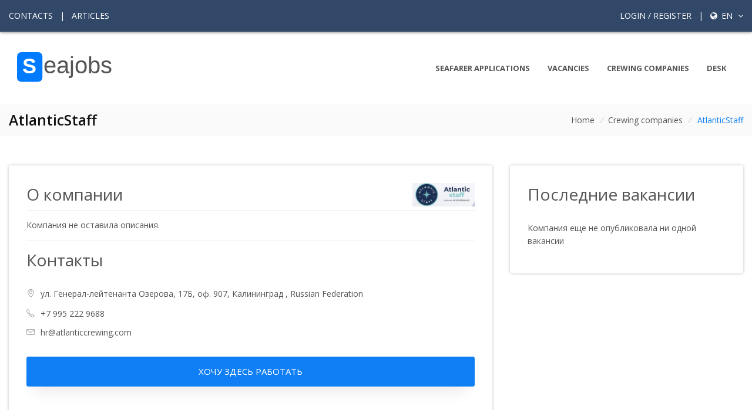

--- FILE ---
content_type: text/html; charset=UTF-8
request_url: https://www.seajobs.ru/en/company/1115/atlanticstaff
body_size: 7018
content:
<!DOCTYPE html>
<html lang="en">
<head>
<script async src="https://www.googletagmanager.com/gtag/js?id=G-W16ERJ78JN"></script>
<script>
  window.dataLayer = window.dataLayer || [];
  function gtag(){dataLayer.push(arguments);}
  gtag('js', new Date());
  gtag('config', 'G-W16ERJ78JN', {
    client_storage: 'none',
    anonymize_ip: true,
    allow_google_signals: false,
    allow_ad_personalization_signals: false
  });
</script>

    <!-- Title -->
    <title>AtlanticStaff Работа в море, вакансии для моряков и крюинговые компании</title>
    <meta name="description" content="Компания AtlanticStaff, список вакансий для моряков. Отправить анкету в крюинговую компанию.">

    <!-- Required Meta Tags Always Come First -->
    <meta charset="utf-8">
    <meta name="viewport" content="width=device-width, initial-scale=1, shrink-to-fit=no">
    <meta name="keywords" content="морские вакансии, работа для моряков, крюинговые компании, анкета моряка, морские документы, работа в море">
    <meta name="robots" content="index, follow">

    <meta http-equiv="x-ua-compatible" content="ie=edge">
        <meta name="csrf-token" content="BbMJxImjQWOMosDSC7koSTjlyL4XhPmlBRtDTT2V">

    <!-- Open Graph / Social Media Meta Tags -->
    <meta property="og:title" content="AtlanticStaff">
    <meta property="og:description" content="Платформа для моряков и крюинговых компаний. Поиск работы в море, размещение анкет и вакансий.">
    <meta property="og:type" content="website">
    <meta property="og:url" content="https://www.seajobs.ru/en/company/1115/atlanticstaff">
    <meta property="og:image" content="https://www.seajobs.ru/images/seajobs-vacancy1.webp">



    <!-- Favicon -->
    <link rel="shortcut icon" href="../../../favicon.ico">
    <!-- Google Fonts -->
    <link rel="stylesheet" href="https://fonts.googleapis.com/css?family=Open+Sans:300,400,600,700">
    <!-- CSS Global Compulsory -->
    <link rel="stylesheet" href="https://www.seajobs.ru/unify/vendor/bootstrap/bootstrap.min.css?1">
    <link rel="stylesheet" href="https://www.seajobs.ru/unify/vendor/bootstrap/offcanvas.css">
    <!-- CSS Global Icons -->
    <link rel="stylesheet" href="https://www.seajobs.ru/unify/vendor/icon-awesome/css/font-awesome.min.css">
    <link rel="stylesheet" href="https://www.seajobs.ru/unify/vendor/icon-line/css/simple-line-icons.css">
    <link rel="stylesheet" href="https://www.seajobs.ru/unify/vendor/icon-etlinefont/style.css">
    <link rel="stylesheet" href="https://www.seajobs.ru/unify/vendor/icon-line-pro/style.css">
    <link rel="stylesheet" href="https://www.seajobs.ru/unify/vendor/icon-hs/style.css">
    <link rel="stylesheet" href="https://www.seajobs.ru/unify/vendor/dzsparallaxer/dzsparallaxer.css">
    
    
    <link rel="stylesheet" href="https://www.seajobs.ru/unify/vendor/animate.css">
    <link rel="stylesheet" href="https://www.seajobs.ru/unify/vendor/hamburgers/hamburgers.min.css">
    <link rel="stylesheet" href="https://www.seajobs.ru/unify/vendor/hs-megamenu/src/hs.megamenu.css">
    <link rel="stylesheet" href="https://www.seajobs.ru/unify/vendor/malihu-scrollbar/jquery.mCustomScrollbar.min.css">
    <link rel="stylesheet" href="https://www.seajobs.ru/unify/vendor/slick-carousel/slick/slick.css">
    <link rel="stylesheet" href="https://www.seajobs.ru/unify/vendor/fancybox/jquery.fancybox.css">
    <link rel="stylesheet" href="https://www.seajobs.ru/unify/vendor/chosen/chosen.css">
    
    <link rel="stylesheet" href="https://www.seajobs.ru/unify/vendor/custombox/custombox.min.css">

    
    <link rel="stylesheet" href="https://www.seajobs.ru/unify/css/unify-core.css">
    <link rel="stylesheet" href="https://www.seajobs.ru/unify/css/unify-components.css?12">
    <link rel="stylesheet" href="https://www.seajobs.ru/unify/css/unify-globals.css?1">
    

    
    <link rel="stylesheet" href="https://www.seajobs.ru/unify/css/custom.css?12_3">
        <style>
        :root {
            --primary-color: #314868;
            --secondary-color: #2d9add;
            --dark-color: #333;
            --light-color: #f8f9fa;
            --seajobs-bg: #314868;
        }

        body {
            display: flex;
            flex-direction: column;
            min-height: 100vh;
            scroll-behavior: smooth;
        }

        main {
            flex: 1 0 auto;
        }

        .g-bg-seajobs {
            background-color: var(--seajobs-bg) !important;
        }

   

        /* Header improvements */
        .navbar-brand img {
            height: 70px;
            transition: height 0.3s ease;
        }

        @media (max-width: 992px) {
            .navbar-brand img {
                height: 60px;
            }
        }

        /* Navigation improvements */
        .nav-item {
            position: relative;
        }

        .nav-item::after {
            content: '';
            position: absolute;
            width: 0;
            height: 2px;
            bottom: 0;
            left: 0;
            background-color: var(--secondary-color);
            transition: width 0.3s ease;
        }

        .nav-item:hover::after,
        .nav-item.active::after {
            width: 100%;
        }

        /* Footer improvements */
        .footer-link {
            display: block;
            padding: 0.5rem 0;
            color: rgba(255, 255, 255, 0.8);
            transition: color 0.3s ease, transform 0.3s ease;
        }

        .footer-link:hover {
            color: #fff;
            transform: translateX(5px);
            text-decoration: none;
        }

        /* Custom dropdown styling */
        .custom-dropdown {
            position: relative;
        }

        .dropdown-menu {
            border-radius: 0;
            border: none;
            box-shadow: 0 5px 15px rgba(0,0,0,0.1);
        }

        /* Better user menu */
        .user-menu-link {
            display: flex;
            align-items: center;
            padding: 0.5rem 1rem;
            color: rgba(255, 255, 255, 0.8);
            transition: background-color 0.3s, color 0.3s;
        }

        .user-menu-link:hover {
            background-color: rgba(255, 255, 255, 0.1);
            color: #fff;
            text-decoration: none;
        }

        .user-menu-link i {
            width: 20px;
            text-align: center;
            margin-right: 8px;
        }
    </style>
   
    
    
    
</head>

<body>
<main>
    <!-- Header -->
    <header id="js-header" class="u-header  u-header--toggle-section u-header--change-appearance">
        <!-- Top Bar -->
        <div class="u-header__section u-header__section--hidden u-header__section--dark g-bg-seajobs g-py-20" style="box-shadow: 0px 1px 5px 0px #7b7777;">
                    <div class="container">
                <div class="row flex-column flex-md-row align-items-center justify-content-between text-uppercase g-color-white g-font-size-14 g-mx-minus-15">
                    <!-- Responsive Toggle Button -->
                    <button class="g-hidden-md-up d-block btn btn-xs u-btn-primary g-brd-none g-line-height-1 mx-auto"
                            type="button" aria-controls="dropdown-megamenu" aria-expanded="false"
                            aria-label="Toggle navigation" data-toggle="collapse" data-target="#dropdown-megamenu">
              <span class="hamburger hamburger--slider">
            <span class="hamburger-box">
              <span class="hamburger-inner g-bg-white"></span>
              </span>
              </span>
                    </button>
                    <!-- End Responsive Toggle Button -->
                    <div class="col-auto g-px-15 w-100 g-width-auto--md">
                        <ul id="dropdown-megamenu"
                            class="d-md-block collapse list-inline g-line-height-1 g-mx-minus-4 mb-0">
                            <li class="d-block d-md-inline-block g-mx-4">
                                <a href="https://www.seajobs.ru/en/contacts" class="g-color-white g-color-primary--hover g-text-underline--none--hover">Contacts</a>
                            </li>
                            <li class="d-block g-hidden-md-down d-md-inline-block g-mx-4">|</li>
                            <li class="d-block d-md-inline-block g-mx-4">
                                <a href="https://www.seajobs.ru/en/articles_all" class="g-color-white g-color-primary--hover g-text-underline--none--hover">Articles</a>
                            </li>
                        </ul>
                    </div>

                    <div class="col-auto g-px-15">
                        <ul class="list-inline g-line-height-1 g-mt-minus-10 g-mx-minus-4 mb-0">
                                                        <li class="list-inline-item g-mx-4 g-mt-10">
                                <a href="https://www.seajobs.ru/en/login"
                                   class="g-color-white g-color-primary--hover g-text-underline--none--hover">Login / Register</a>
                            </li>
                            
                                            
                                                <li class="list-inline-item g-mx-4 g-mt-10">|</li>
                                            
                                            
                                          <li class="list-inline-item g-mx-4 g-mt-10">
                                
                                <a href="#!" id="languages-dropdown-invoker-2"
                                   class="g-color-white g-text-underline--none--hover"
                                   aria-controls="languages-dropdown-2" aria-haspopup="true" aria-expanded="false"
                                   data-dropdown-event="click" data-dropdown-target="#languages-dropdown-2"
                                   data-dropdown-type="css-animation" data-dropdown-duration="300"
                                   data-dropdown-hide-on-scroll="false" data-dropdown-animation-in="fadeIn"
                                   data-dropdown-animation-out="fadeOut">
                                            <i class="fa fa-globe g-font-size-14 g-mr-3"></i>
                                            en
                                   <i class="fa fa-angle-down g-ml-5"></i>
                                </a>
                                <ul id="languages-dropdown-2"
                                    class="list-unstyled g-pos-abs g-right-0 g-bg-seajobs g-width-160 g-pb-5 g-mt-13"
                                    aria-labelledby="languages-dropdown-invoker-2">

                                                                            <li>
                                            <a class="d-block g-color-white g-color-primary--hover g-text-underline--none--hover g-py-5 g-px-20"
                                               hreflang="en"
                                               href="http://www.seajobs.ru/en/company/1115/atlanticstaff">
                                                English
                                            </a>
                                        </li>
                                                                            <li>
                                            <a class="d-block g-color-white g-color-primary--hover g-text-underline--none--hover g-py-5 g-px-20"
                                               hreflang="ru"
                                               href="http://www.seajobs.ru/ru/company/1115/atlanticstaff">
                                                русский
                                            </a>
                                        </li>
                                                                    </ul>
                            </li>            
                                            
                        </ul>
                    </div>
                </div>
            </div>
        </div>
        <!-- End Top Bar -->

        <div class="u-header__section u-header__section--light g-bg-white-opacity-0_9 g-py-10"
             data-header-fix-moment-exclude="g-bg-white-opacity-0_9 g-py-10"
             data-header-fix-moment-classes="g-bg-white u-shadow-v18 g-py-0">
            <nav class="navbar navbar-expand-lg">
                <div class="container">
                    <!-- Responsive Toggle Button -->
                    <button class="navbar-toggler navbar-toggler-right btn g-line-height-1 g-brd-none g-pa-0 g-pos-abs g-top-3 g-right-0"
                            type="button" aria-label="Toggle navigation" aria-expanded="false" aria-controls="navBar"
                            data-toggle="collapse" data-target="#navBar">
              <span class="hamburger hamburger--slider">
            <span class="hamburger-box">
              <span class="hamburger-inner"></span>
              </span>
              </span>
                    </button>
        
                        <a href="https://www.seajobs.ru/en">
                            <img style="height:90px"  src="https://www.seajobs.ru/unify/img/logo/sj.svg?667" alt="Image Description">
                        </a>

                    </a>
                    <!-- End Logo -->

                    <!-- Navigation -->
                    <div class="collapse navbar-collapse align-items-center flex-sm-row" id="navBar">
                        <ul class="navbar-nav text-uppercase g-font-weight-700 ml-auto">
                            <li class="nav-item g-mx-15--lg ">
                                <a href="https://www.seajobs.ru/en/applications" class="nav-link px-0">
                                    Seafarer Applications
                                </a>
                            </li>
                            <li class="nav-item g-mx-15--lg ">
                                <a href="https://www.seajobs.ru/en/job" class="nav-link px-0">
                                    Vacancies
                                </a>
                            </li>
                            <li class="nav-item g-mx-15--lg ">
                                <a href="https://www.seajobs.ru/en/companies" class="nav-link px-0">
                                    Crewing companies
                                </a>
                            </li>
                            <li class="nav-item g-mx-15--lg ">
                                <a href="https://www.seajobs.ru/en/desk" class="nav-link px-0">
                                    Desk
                                </a>
                            </li>
                        </ul>
                    </div>
                    <!-- End Navigation -->
                </div>
            </nav>
        </div>
    </header>
    <!-- End Header -->

    <style type="text/css">
        #YMapsID {
            width: 670px;
            height: 300px;
        }
    </style>

    <section class="g-bg-secondary g-py-10">
        <div class="container">

            <div class="d-sm-flex text-center">
                <div class="align-self-center">
                    <h1 class="h3 g-color-gray-dark-v1 g-font-weight-600 w-100 g-mb-10 g-mb-0--md">AtlanticStaff</h1>
                </div>

                <div class="align-self-center ml-auto">
                    <ul class="u-list-inline">

                        <li class="list-inline-item g-mr-5">
                            <a class="u-link-v5 g-color-main" href="https://www.seajobs.ru/en">Home</a>
                            <i class="g-color-gray-light-v2 g-ml-5">/</i>
                        </li>
                        <li class="list-inline-item g-color-primary">
                            <a class="u-link-v5 g-color-main" href="                            https://www.seajobs.ru/en/companies
                            ">Crewing companies</a>
                            <i class="g-color-gray-light-v2 g-ml-5">/</i>
                        </li>
                        <li class="list-inline-item g-color-primary">
                            <span>AtlanticStaff</span>
                        </li>

                    </ul>
                </div>
            </div>
        </div>
    </section>

    <section class="g-py-50">
        <div class="container">
            <div class="row">
                <!-- Content -->
                <div class="col-lg-8 g-mb-30 g-mb-0--lg">
                    <article class="u-shadow-v11 rounded g-pa-30">
                        <!-- Content Header -->
                        <div class="row">
                            <div class="col-md-9"><h2>О компании</h2></div>
                            <div class="col-md-3">
                                                                    <img class="pull-right" height="40px"
                                         src="https://www.seajobs.ru/storage/company_logo/wms1lQR4N5coTKy6FtQAck1IVoiUiev26wf.jpg"
                                         alt="Image Description">
                                                            </div>
                        </div>


                        <hr class="g-brd-gray-light-v4">

                                        <p>Компания не оставила описания.</p>
                    
                    
<!--                         <div id="YMapsID"></div> -->


                        <!-- End Content Header -->

                        <hr class="g-brd-gray-light-v4">

                                            <!-- Content Header -->
                        <div class="media g-mb-20">
                            <h2>Контакты</h2>
                        </div>
                   

                        <!-- Contacts -->
                        <ul class="list-unstyled mb-0">
                            <li class="d-flex align-items-baseline g-mb-12">
                                <i class="icon-location-pin g-color-gray-dark-v5 g-mr-10"></i>
                                <span>ул. Генерал-лейтенанта Озерова, 17Б, оф. 907, Калининград
                                    , Russian Federation</span>
                            </li>
                            <li class="d-flex align-items-baseline g-mb-10">
                                <i class="icon-phone g-color-gray-dark-v5 g-mr-10"></i>
                                <span>+7 995 222 9688</span>
                            </li>
                            <li class="d-flex align-items-baseline g-mb-10">
                                <i class="icon-envelope g-color-gray-dark-v5 g-mr-10"></i>
                                <a class="u-link-v5 g-color-main g-color-primary--hover"
                                   href="mailto:hr@atlanticcrewing.com">hr@atlanticcrewing.com</a>
                            </li>
                        </ul>
                        <div class="text-center g-mt-30">

                                                            <button type="button"
                                        class="btn btn-md btn-block u-btn-primary u-shadow-v21 text-uppercase g-py-14"
                                        data-toggle="popover" data-placement="left"
                                        data-content="Для того, чтобы воспользоваться данной услугой, необходимо aвторизоваться на сайте.">
                                    Хочу здесь работать
                                </button>
                                                        
                      <br>	 <br>	
                        
<!--                         <script async src="https://pagead2.googlesyndication.com/pagead/js/adsbygoogle.js?client=ca-pub-2313484832211692"
     crossorigin="anonymous"></script> -->
<!-- list of vacancies -->
<!-- <ins class="adsbygoogle"
     style="display:block"
     data-ad-client="ca-pub-2313484832211692"
     data-ad-slot="9284457602"
     data-ad-format="auto"
     data-full-width-responsive="true"></ins> -->
<!-- <script>
     (adsbygoogle = window.adsbygoogle || []).push({});
</script> -->


                        </div>
                    
                    

                    </article>
                </div>
                <!-- End Content -->

                <!-- Sidebar -->
                <div class="col-lg-4">
           
                 

                        <aside class="u-shadow-v11 rounded g-pa-30">
                            <!-- Content Header -->
                            <div class="media g-mb-20">
                                <h2>Последние вакансии</h2>
                            </div>
                        
                                                   
                        <p> Компания еще не опубликовала ни одной вакансии </p>
                        
                                            
                        
                        </aside>



                </div>
                <!-- Sidebar -->
            </div>
        </div>
    </section>

    <div id="modal2" class="text-left g-max-width-600 g-bg-white g-overflow-y-auto g-pa-20" style="display: none;">
        <button type="button" class="close" onclick="Custombox.modal.close();">
            <i class="hs-icon hs-icon-close"></i>
        </button>
        <h4 class="g-mb-20">Анкета отправлена</h4>
        <p>Ваша анкета успешно отправлена</p>
    </div>

    <div id="modal3" class="text-left g-width-600 g-bg-white g-overflow-y-auto g-pa-20 g-pt-20" style="display: none;">
        <button type="button" class="close" onclick="Custombox.modal.close();">
            <i class="hs-icon hs-icon-close"></i>
        </button>
        <h4 class="g-mb-20">Вы хотите отправить анкету в эту компанию? </h4>
        <div class="alert alert-danger cv-reg-errors" style="display: none"></div>
        <button class="btn btn-primary want_work" data-companyid="1115">Отправить</button>


    </div>




<!-- Footer -->
    <div id="contacts-section" class="g-bg-black-opacity-0_9 g-color-white-opacity-0_8 g-py-60">
        <div class="container">
            <div class="row">
                <!-- Footer Content -->
                <div class="col-lg-3 col-md-6 g-mb-40 g-mb-0--lg">
                    <div class="u-heading-v2-3--bottom g-brd-white-opacity-0_8 g-mb-20">
                        <h2 class="u-heading-v2__title h6 text-uppercase mb-0">О сайте</h2>
                    </div>
                    <p>Информационный сайт для моряков и крюинговых компаний. Работа и вакансии в море.</p>
                </div>
                <!-- End Footer Content -->


                <!-- Footer Content -->
                <div class="col-lg-3 col-md-6 g-mb-40 g-mb-0--lg">

                </div>
                <!-- End Footer Content -->

                <!-- Footer Content -->
                <div class="col-lg-3 col-md-6 g-mb-40 g-mb-0--lg">
                    <div class="u-heading-v2-3--bottom g-brd-white-opacity-0_8 g-mb-20">
                        <h2 class="u-heading-v2__title h6 text-uppercase mb-0">Полезные ссылки</h2>
                    </div>

                    <nav class="text-uppercase1">
                        <ul class="list-unstyled g-mt-minus-10 mb-0">
                            <li class="g-pos-rel g-brd-bottom g-brd-white-opacity-0_1 g-py-10">
                                <h4 class="h6 g-pr-20 mb-0">
                                    <a class="g-color-white-opacity-0_8 g-color-white--hover" href="https://www.seajobs.ru/en/about">О сайте</a>
                                    <i class="fa fa-angle-right g-absolute-centered--y g-right-0"></i>
                                </h4>
                            </li>
                            <li class="g-pos-rel g-brd-bottom g-brd-white-opacity-0_1 g-py-10">
                                <h4 class="h6 g-pr-20 mb-0">
                                    <a class="g-color-white-opacity-0_8 g-color-white--hover" href="https://www.seajobs.ru/en/applications">Анкеты моряков</a>
                                    <i class="fa fa-angle-right g-absolute-centered--y g-right-0"></i>
                                </h4>
                            </li>
                            <li class="g-pos-rel g-brd-bottom g-brd-white-opacity-0_1 g-py-10">
                                <h4 class="h6 g-pr-20 mb-0">
                                    <a class="g-color-white-opacity-0_8 g-color-white--hover" href="https://www.seajobs.ru/en/job">Вакансии для моряков</a>
                                    <i class="fa fa-angle-right g-absolute-centered--y g-right-0"></i>
                                </h4>
                            </li>
                   
                            <li class="g-pos-rel g-brd-bottom g-brd-white-opacity-0_1 g-py-10">
                                <h4 class="h6 g-pr-20 mb-0">
                                    <a class="g-color-white-opacity-0_8 g-color-white--hover" href="https://www.seajobs.ru/en/contacts">Связь с нами</a>
                                    <i class="fa fa-angle-right g-absolute-centered--y g-right-0"></i>
                                </h4>
                            </li>
                 
                        
                        </ul>
                    </nav>
                </div>
            </div>
        </div>
    </div>
    <!-- End Footer -->

    <!-- Copyright Footer -->
    <footer class="g-bg-gray-dark-v1 g-color-white-opacity-0_8 g-py-20">
        <div class="container">
            <div class="row">
                <div class="col-md-8 text-center text-md-left g-mb-10 g-mb-0--md">
                    <div class="d-lg-flex">
                    
                        <ul class="u-list-inline">
                            <li class="list-inline-item">
                                <a class="g-color-white-opacity-0_8 g-color-white--hover" href="https://www.seajobs.ru/en/terms">Terms</a>
                            </li>
                                    <li class="list-inline-item">
                                <span>|</span>
                            </li>
                                
                               <li class="list-inline-item">
                                <a class="g-color-white-opacity-0_8 g-color-white--hover" target="_blank" href="https://www.seajobs.ru/en/policy">Политика конфиденциальности</a>
                            </li>  
                             
                         
                            <li class="list-inline-item">
                                <span>|</span>
                            </li>

                            <li class="list-inline-item">
                                <a class="g-color-white-opacity-0_8 g-color-white--hover" href="https://www.seajobs.ru/en/contacts">Форма обратной связи</a>
                            </li>
                        </ul>
                    </div>
                </div>

            </div>
        </div>
    </footer>
    <!-- End Copyright Footer -->
    <a class="js-go-to u-go-to-v1" href="#!" data-type="fixed" data-position='{
     "bottom": 15,
     "right": 15
   }' data-offset-top="400" data-compensation="#js-header" data-show-effect="zoomIn">
        <i class="hs-icon hs-icon-arrow-top"></i>
    </a>
</main>

<!-- JS Global Compulsory -->
<script src="https://www.seajobs.ru/js/app.js?3"></script>
<script src="https://www.seajobs.ru/unify/vendor/jquery-migrate/jquery-migrate.min.js"></script>
<script src="https://www.seajobs.ru/unify/vendor/popper.min.js"></script>
<script src="https://www.seajobs.ru/unify/vendor/bootstrap/bootstrap.min.js?kl"></script>
<script src="https://www.seajobs.ru/unify/vendor/bootstrap/offcanvas.js"></script>
<script src="https://www.seajobs.ru/unify/vendor/js.cookie.js"></script>

<!-- JS Implementing Plugins -->
<script src="https://www.seajobs.ru/unify/vendor/hs-megamenu/src/hs.megamenu.js"></script>
<script src="https://www.seajobs.ru/unify/vendor/dzsparallaxer/dzsparallaxer.js"></script>
<script src="https://www.seajobs.ru/unify/vendor/chosen/chosen.jquery.js"></script>
<script src="https://www.seajobs.ru/unify/vendor/fancybox/jquery.fancybox.min.js"></script>
<script  src="https://www.seajobs.ru/unify/vendor/slick-carousel/slick/slick.js"></script>
<!-- JS Unify -->
<script src="https://www.seajobs.ru/unify/js/hs.core.js?u"></script>
<script src="https://www.seajobs.ru/unify/js/components/hs.header.js"></script>
<script src="https://www.seajobs.ru/unify/js/helpers/hs.hamburgers.js"></script>
<script src="https://www.seajobs.ru/unify/js/components/hs.dropdown.js"></script>
<script src="https://www.seajobs.ru/unify/js/components/hs.scrollbar.js"></script>
<script src="https://www.seajobs.ru/unify/js/components/hs.popup.js"></script>
<script src="https://www.seajobs.ru/unify/js/components/hs.carousel.js"></script>
<script src="https://www.seajobs.ru/unify/js/components/hs.go-to.js"></script>
<script src="https://www.seajobs.ru/unify/js/components/hs.select.js?56"></script>

    <script src="https://www.seajobs.ru/unify/vendor/popper.min.js"></script>
    <script src="https://www.seajobs.ru/unify/vendor/custombox/custombox.min.js"></script>
    <script src="https://www.seajobs.ru/unify/js/components/hs.modal-window.js?5sdfdsf6"></script>



<!-- <script src="https://api-maps.yandex.ru/2.1/?apikey=25b5b16d-ef7b-4bc3-b587-505d26f6c9ac&lang=ru_RU"
  type="text/javascript"></script>
 -->
    <script>

        jQuery(function () {

            $.ajaxSetup({
                headers: {
                    'X-CSRF-TOKEN': $('meta[name="csrf-token"]').attr('content')
                }
            });


            // initialization of popovers
            $('[data-toggle="popover"]').popover();

            $('.want_work').on('click', function () {

                _this = $(this);
                cverror = $('.cv-reg-errors');

                $.ajax({
                    url: '/company_apply', // Url to which the request is send
                    type: "POST",             // Type of request to be send, called as method
                    data: {company_id: _this.data('companyid')}, // Data sent to server, a set of key/value pairs (i.e. form fields and values)
                    success: function (data)   // A function to be called if request succeeds
                    {

                        Custombox.modal.close();
                        var modal = new Custombox.modal({
                            content: {
                                effect: 'fadein',
                                target: '#modal2'
                            }
                        });

                        modal.open();

                    }
                    ,
                    error: function (xhr) {
                        cverror.empty().show();

                        if (xhr) {
                            $.each(xhr.responseJSON.error, function (index, article) {

                                cverror.append("<p>" + article + "</p>");

                            });
                        }
                        else {
                            cverror.append("<p>Error</p>");
                        }


                    }


                });


            });


            $.HSCore.components.HSModalWindow.init('[data-modal-target]');


        });


//         ymaps.ready(function () {
//             ymaps.geocode('Russian Federation, Калининград, ул. Генерал-лейтенанта Озерова, 17Б, оф. 907', {results: 1}).then(function (res) {
//                 // Выбираем первый результат геокодирования.
//                 var firstGeoObject = res.geoObjects.get(0),
//                     // Создаем карту с нужным центром.
//                     myMap = new ymaps.Map("YMapsID", {
//                         center: firstGeoObject.geometry.getCoordinates(),
//                         zoom: 16
//                     });

//                 myMap.container.fitToViewport();

//                 var myPlacemark = new ymaps.Placemark(myMap.getCenter(), {
//                     balloonContentBody: [
//                         '<address>',
//                         'AtlanticStaff',
//                         '</address>'
//                     ].join('')
//                 }, {
//                     preset: 'islands#redDotIcon'
//                 });

//                 myMap.geoObjects.add(myPlacemark);
//                 myPlacemark.balloon.open();
//             })


//         });


    </script>
<!-- JS Custom -->
<script src="https://www.seajobs.ru/unify/js/custom.js"></script>

<script>

    $(document).on('ready', function () {
        // initialization of go to
        $.HSCore.components.HSGoTo.init('.js-go-to');
        // initialization of carousel
        $.HSCore.components.HSCarousel.init('.js-carousel');

        // initialization of HSDropdown component
        $.HSCore.components.HSDropdown.init($('[data-dropdown-target]'));

        // initialization of HSScrollBar component
        $.HSCore.components.HSScrollBar.init($('.js-scrollbar'));
        $.HSCore.components.HSSelect.init($('.js-custom-select'), {
            disable_search:false

        });

        // initialization of popups
        $.HSCore.components.HSPopup.init('.js-fancybox');
    });

    $(window).on('load', function () {
        // initialization of header
        $.HSCore.components.HSHeader.init($('#js-header'));
        $.HSCore.helpers.HSHamburgers.init('.hamburger');

        // initialization of HSMegaMenu component
        $('#dropdown-megamenu').HSMegaMenu({
            event: 'hover',
            pageContainer: $('.container'),
            breakpoint: 767
        });
    });
</script>

</body>
</html>


--- FILE ---
content_type: image/svg+xml
request_url: https://www.seajobs.ru/unify/img/logo/sj.svg?667
body_size: 273
content:
<svg width="200" height="50" viewBox="0 0 200 50" xmlns="http://www.w3.org/2000/svg">
  <rect x="0" y="10" width="24" height="28" rx="4" ry="4" fill="#007bff"/>
  <text x="5" y="30" font-family="Arial, sans-serif" font-size="20" fill="white" font-weight="bold">S</text>
  <text x="25" y="30" font-family="Arial, sans-serif" font-size="22" fill="#555">eajobs</text>
</svg>
